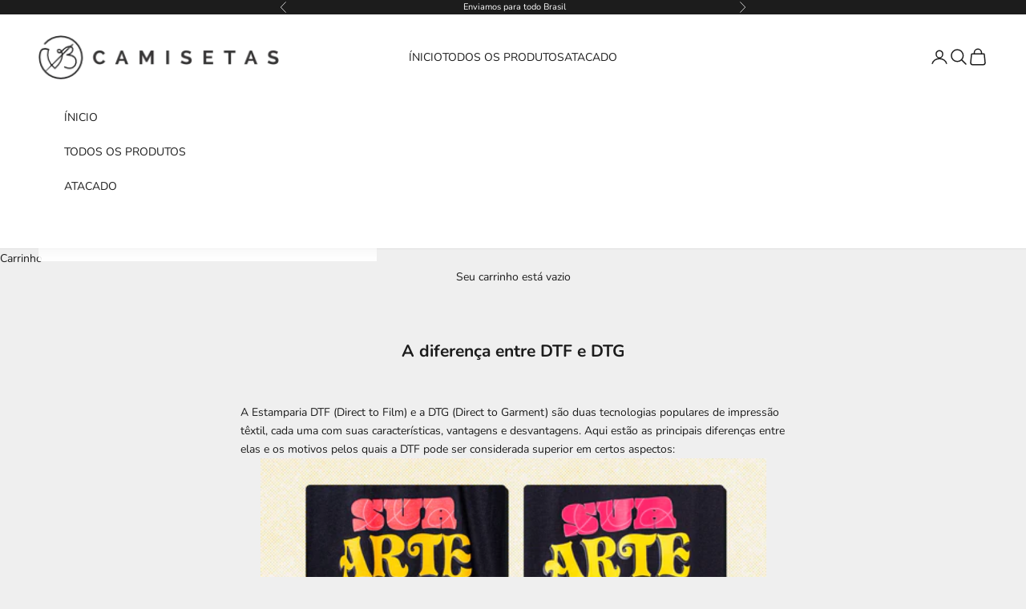

--- FILE ---
content_type: text/css
request_url: https://vbcamisetas.com.br/cdn/shop/t/11/assets/vb-desconto-progressivo.css?v=94103696400023873061768573920
body_size: -296
content:
.vb-discount-accordion{margin-top:10px}.vb-acc-details{border:1px solid rgba(0,0,0,.08);border-radius:12px;overflow:hidden;background:#00000005}.vb-acc-summary{list-style:none;cursor:pointer;display:flex;align-items:center;justify-content:space-between;padding:12px 14px}.vb-acc-summary::-webkit-details-marker{display:none}.vb-acc-title{font-weight:700;letter-spacing:.02em;font-size:14px}.vb-acc-icon{width:18px;height:18px;position:relative;opacity:.7}.vb-acc-icon:before,.vb-acc-icon:after{content:"";position:absolute;left:50%;top:50%;width:12px;height:2px;background:currentColor;transform:translate(-50%,-50%)}.vb-acc-icon:after{transform:translate(-50%,-50%) rotate(90deg)}.vb-acc-details[open] .vb-acc-icon:after{transform:translate(-50%,-50%) rotate(0);opacity:0}.vb-acc-content{padding:12px 14px 14px;background:#fff}.vb-discount-subtitle{font-size:12px;opacity:.75;margin-bottom:10px}.vb-discount-table{display:grid;gap:8px}.vb-discount-row{display:grid;grid-template-columns:1.1fr .7fr 1fr;gap:10px;align-items:center;padding:10px;border:1px solid rgba(0,0,0,.06);border-radius:10px}.vb-discount-head{background:#00000008;font-weight:700}.vb-final-price{font-weight:800}.vb-discount-row.is-active{border-color:#0000002e;box-shadow:0 6px 18px #0000000f}.vb-discount-note{margin-top:10px;font-size:12px;opacity:.7}
/*# sourceMappingURL=/cdn/shop/t/11/assets/vb-desconto-progressivo.css.map?v=94103696400023873061768573920 */


--- FILE ---
content_type: text/javascript
request_url: https://vbcamisetas.com.br/cdn/shop/t/11/assets/vb-desconto-progressivo.js?v=12189699656335962331768573920
body_size: 282
content:
(function(){function formatMoney(cents,moneyFormat){if(window.Shopify&&typeof window.Shopify.formatMoney=="function")return window.Shopify.formatMoney(cents,moneyFormat);var value=(cents/100).toFixed(2);return"R$ "+value.replace(".",",")}function getQtyInput(){for(var selectors=['input[name="quantity"]',"input.quantity__input","quantity-input input",".product-form__quantity input"],i=0;i<selectors.length;i++){var el=document.querySelector(selectors[i]);if(el)return el}return null}function parseBasePriceFromAccordion(acc){var raw=acc.getAttribute("data-base-price"),cents=parseInt(raw,10);return Number.isFinite(cents)?cents:0}function setTierPrices(acc,basePriceCents){var moneyFormat=acc.getAttribute("data-money-format")||"${{amount}}",tiers=acc.querySelectorAll("[data-tier]");tiers.forEach(function(row){var discount=parseFloat(row.getAttribute("data-discount")||"0"),multiplier=1-discount/100,finalCents=Math.round(basePriceCents*multiplier),target=row.querySelector("[data-final-price]");target&&(target.textContent=formatMoney(finalCents,moneyFormat))})}function setActiveTier(acc,qty){var tiers=Array.prototype.slice.call(acc.querySelectorAll("[data-tier]"));tiers.forEach(function(row){row.classList.remove("is-active")});var best=null;tiers.forEach(function(row){var minQty=parseInt(row.getAttribute("data-qty"),10);qty>=minQty&&(best=row)}),best&&best.classList.add("is-active")}function getVariantPriceCentsFromPage(){var priceEl=document.querySelector("[data-variant-price]");if(priceEl&&priceEl.getAttribute("data-variant-price")){var cents=parseInt(priceEl.getAttribute("data-variant-price"),10);if(Number.isFinite(cents))return cents}return null}function init(){var acc=document.querySelector("[data-vb-discount-accordion]");if(acc){var qtyInput=getQtyInput(),baseFromLiquid=parseBasePriceFromAccordion(acc),currentPrice=getVariantPriceCentsFromPage(),basePriceCents=Number.isFinite(currentPrice)?currentPrice:baseFromLiquid;setTierPrices(acc,basePriceCents),setActiveTier(acc,qtyInput?parseInt(qtyInput.value||"1",10):1),qtyInput&&qtyInput.addEventListener("input",function(){var qty=parseInt(qtyInput.value||"1",10);(!Number.isFinite(qty)||qty<1)&&(qty=1),setActiveTier(acc,qty)}),document.addEventListener("variant:change",function(){var newPrice=getVariantPriceCentsFromPage();Number.isFinite(newPrice)&&setTierPrices(acc,newPrice)})}}document.addEventListener("DOMContentLoaded",init)})();
//# sourceMappingURL=/cdn/shop/t/11/assets/vb-desconto-progressivo.js.map?v=12189699656335962331768573920
